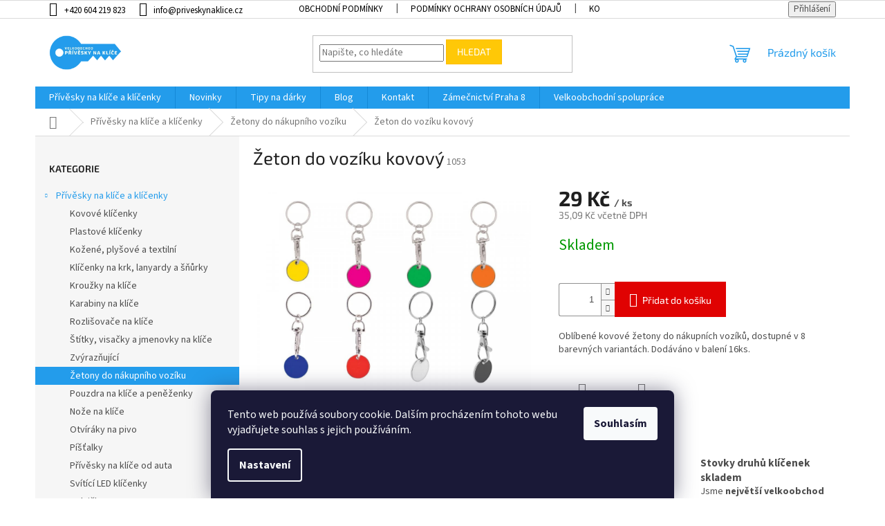

--- FILE ---
content_type: text/html; charset=utf-8
request_url: https://www.priveskynaklice.cz/zeton-do-voziku/zeton-do-voziku-kovovy/
body_size: 17925
content:
        <!doctype html><html lang="cs" dir="ltr" class="header-background-light external-fonts-loaded"><head><meta charset="utf-8" /><meta name="viewport" content="width=device-width,initial-scale=1" /><title>Kovový žeton do vozíku</title><link rel="preconnect" href="https://cdn.myshoptet.com" /><link rel="dns-prefetch" href="https://cdn.myshoptet.com" /><link rel="preload" href="https://cdn.myshoptet.com/prj/dist/master/cms/libs/jquery/jquery-1.11.3.min.js" as="script" /><link href="https://cdn.myshoptet.com/prj/dist/master/cms/templates/frontend_templates/shared/css/font-face/source-sans-3.css" rel="stylesheet"><link href="https://cdn.myshoptet.com/prj/dist/master/cms/templates/frontend_templates/shared/css/font-face/exo-2.css" rel="stylesheet"><link href="https://cdn.myshoptet.com/prj/dist/master/shop/dist/font-shoptet-11.css.62c94c7785ff2cea73b2.css" rel="stylesheet"><script>
dataLayer = [];
dataLayer.push({'shoptet' : {
    "pageId": 724,
    "pageType": "productDetail",
    "currency": "CZK",
    "currencyInfo": {
        "decimalSeparator": ",",
        "exchangeRate": 1,
        "priceDecimalPlaces": 2,
        "symbol": "K\u010d",
        "symbolLeft": 0,
        "thousandSeparator": " "
    },
    "language": "cs",
    "projectId": 188640,
    "product": {
        "id": 136,
        "guid": "fa0ede44-0c10-11e8-8216-002590dad85e",
        "hasVariants": false,
        "codes": [
            {
                "code": 1053
            }
        ],
        "code": "1053",
        "name": "\u017deton do voz\u00edku kovov\u00fd",
        "appendix": "",
        "weight": 0,
        "currentCategory": "P\u0159\u00edv\u011bsky na kl\u00ed\u010de a kl\u00ed\u010denky | \u017detony do n\u00e1kupn\u00edho voz\u00edku",
        "currentCategoryGuid": "f150768a-6ccc-11e9-beb1-002590dad85e",
        "defaultCategory": "P\u0159\u00edv\u011bsky na kl\u00ed\u010de a kl\u00ed\u010denky | \u017detony do n\u00e1kupn\u00edho voz\u00edku",
        "defaultCategoryGuid": "f150768a-6ccc-11e9-beb1-002590dad85e",
        "currency": "CZK",
        "priceWithVat": 35.090000000000003
    },
    "stocks": [
        {
            "id": "ext",
            "title": "Sklad",
            "isDeliveryPoint": 0,
            "visibleOnEshop": 1
        }
    ],
    "cartInfo": {
        "id": null,
        "freeShipping": false,
        "freeShippingFrom": null,
        "leftToFreeGift": {
            "formattedPrice": "0 K\u010d",
            "priceLeft": 0
        },
        "freeGift": false,
        "leftToFreeShipping": {
            "priceLeft": null,
            "dependOnRegion": null,
            "formattedPrice": null
        },
        "discountCoupon": [],
        "getNoBillingShippingPrice": {
            "withoutVat": 0,
            "vat": 0,
            "withVat": 0
        },
        "cartItems": [],
        "taxMode": "ORDINARY"
    },
    "cart": [],
    "customer": {
        "priceRatio": 1,
        "priceListId": 1,
        "groupId": null,
        "registered": false,
        "mainAccount": false
    }
}});
dataLayer.push({'cookie_consent' : {
    "marketing": "denied",
    "analytics": "denied"
}});
document.addEventListener('DOMContentLoaded', function() {
    shoptet.consent.onAccept(function(agreements) {
        if (agreements.length == 0) {
            return;
        }
        dataLayer.push({
            'cookie_consent' : {
                'marketing' : (agreements.includes(shoptet.config.cookiesConsentOptPersonalisation)
                    ? 'granted' : 'denied'),
                'analytics': (agreements.includes(shoptet.config.cookiesConsentOptAnalytics)
                    ? 'granted' : 'denied')
            },
            'event': 'cookie_consent'
        });
    });
});
</script>
<meta property="og:type" content="website"><meta property="og:site_name" content="priveskynaklice.cz"><meta property="og:url" content="https://www.priveskynaklice.cz/zeton-do-voziku/zeton-do-voziku-kovovy/"><meta property="og:title" content="Kovový žeton do vozíku"><meta name="author" content="Přívěsky na klíče"><meta name="web_author" content="Shoptet.cz"><meta name="dcterms.rightsHolder" content="www.priveskynaklice.cz"><meta name="robots" content="index,follow"><meta property="og:image" content="https://cdn.myshoptet.com/usr/www.priveskynaklice.cz/user/shop/big/136_untitled-design--4.png?65198c23"><meta property="og:description" content="Oblíbené kovové žetony do nákupních vozíků, dostupné v 8 barevných variantách. Dodáváno v balení 16ks."><meta name="description" content="Oblíbené kovové žetony do nákupních vozíků, dostupné v 8 barevných variantách. Dodáváno v balení 16ks."><meta property="product:price:amount" content="35.09"><meta property="product:price:currency" content="CZK"><style>:root {--color-primary: #239ceb;--color-primary-h: 204;--color-primary-s: 83%;--color-primary-l: 53%;--color-primary-hover: #1997e5;--color-primary-hover-h: 203;--color-primary-hover-s: 80%;--color-primary-hover-l: 50%;--color-secondary: #e00202;--color-secondary-h: 0;--color-secondary-s: 98%;--color-secondary-l: 44%;--color-secondary-hover: #941202;--color-secondary-hover-h: 7;--color-secondary-hover-s: 97%;--color-secondary-hover-l: 29%;--color-tertiary: #ffc807;--color-tertiary-h: 47;--color-tertiary-s: 100%;--color-tertiary-l: 51%;--color-tertiary-hover: #ffbb00;--color-tertiary-hover-h: 44;--color-tertiary-hover-s: 100%;--color-tertiary-hover-l: 50%;--color-header-background: #ffffff;--template-font: "Source Sans 3";--template-headings-font: "Exo 2";--header-background-url: url("[data-uri]");--cookies-notice-background: #1A1937;--cookies-notice-color: #F8FAFB;--cookies-notice-button-hover: #f5f5f5;--cookies-notice-link-hover: #27263f;--templates-update-management-preview-mode-content: "Náhled aktualizací šablony je aktivní pro váš prohlížeč."}</style>
    
    <link href="https://cdn.myshoptet.com/prj/dist/master/shop/dist/main-11.less.5a24dcbbdabfd189c152.css" rel="stylesheet" />
                <link href="https://cdn.myshoptet.com/prj/dist/master/shop/dist/mobile-header-v1-11.less.1ee105d41b5f713c21aa.css" rel="stylesheet" />
    
    <script>var shoptet = shoptet || {};</script>
    <script src="https://cdn.myshoptet.com/prj/dist/master/shop/dist/main-3g-header.js.05f199e7fd2450312de2.js"></script>
<!-- User include --><!-- project html code header -->
<meta name="seznam-wmt" content="d8a5J657mC65eAk3xCKcGx8LGlYF0Wru" />
<script type='text/javascript'>
  window.smartlook||(function(d) {
    var o=smartlook=function(){ o.api.push(arguments)},h=d.getElementsByTagName('head')[0];
    var c=d.createElement('script');o.api=new Array();c.async=true;c.type='text/javascript';
    c.charset='utf-8';c.src='https://web-sdk.smartlook.com/recorder.js';h.appendChild(c);
    })(document);
    smartlook('init', '46142b28b61033b2576e40c8d6170faeef53b340', { region: 'eu' });
</script>
<style type="text/css">
#h1-welcome-nor { font-size: 2.2rem; text-align: center }
</style>
<!-- Google Tag Manager -->
<script>(function(w,d,s,l,i){w[l]=w[l]||[];w[l].push({'gtm.start':
new Date().getTime(),event:'gtm.js'});var f=d.getElementsByTagName(s)[0],
j=d.createElement(s),dl=l!='dataLayer'?'&l='+l:'';j.async=true;j.src=
'https://www.googletagmanager.com/gtm.js?id='+i+dl;f.parentNode.insertBefore(j,f);
})(window,document,'script','dataLayer','GTM-TJH3KWR');</script>
<!-- End Google Tag Manager -->
<style>
.btn.btn-cart::before, a.btn.btn-cart::before, .btn.add-to-cart-button::before, a.btn.add-to-cart-button::before {
content: '\e921';
}
.welcome {
text-align: center;
}
.top-navigation-bar a, .top-navigation-bar .dropdown button {
color: #000000;
}
.subcategories li a {
color: #000000;
}
</style>

<!-- /User include --><link rel="shortcut icon" href="/favicon.ico" type="image/x-icon" /><link rel="canonical" href="https://www.priveskynaklice.cz/zeton-do-voziku/zeton-do-voziku-kovovy/" />    <!-- Global site tag (gtag.js) - Google Analytics -->
    <script async src="https://www.googletagmanager.com/gtag/js?id=G-0PLVB7GV7E"></script>
    <script>
        
        window.dataLayer = window.dataLayer || [];
        function gtag(){dataLayer.push(arguments);}
        

                    console.debug('default consent data');

            gtag('consent', 'default', {"ad_storage":"denied","analytics_storage":"denied","ad_user_data":"denied","ad_personalization":"denied","wait_for_update":500});
            dataLayer.push({
                'event': 'default_consent'
            });
        
        gtag('js', new Date());

                gtag('config', 'UA-213675146-1', { 'groups': "UA" });
        
                gtag('config', 'G-0PLVB7GV7E', {"groups":"GA4","send_page_view":false,"content_group":"productDetail","currency":"CZK","page_language":"cs"});
        
                gtag('config', 'AW-1000274480', {"allow_enhanced_conversions":true});
        
        
        
        
        
                    gtag('event', 'page_view', {"send_to":"GA4","page_language":"cs","content_group":"productDetail","currency":"CZK"});
        
                gtag('set', 'currency', 'CZK');

        gtag('event', 'view_item', {
            "send_to": "UA",
            "items": [
                {
                    "id": "1053",
                    "name": "\u017deton do voz\u00edku kovov\u00fd",
                    "category": "P\u0159\u00edv\u011bsky na kl\u00ed\u010de a kl\u00ed\u010denky \/ \u017detony do n\u00e1kupn\u00edho voz\u00edku",
                                                            "price": 29
                }
            ]
        });
        
        
        
        
        
                    gtag('event', 'view_item', {"send_to":"GA4","page_language":"cs","content_group":"productDetail","value":29,"currency":"CZK","items":[{"item_id":"1053","item_name":"\u017deton do voz\u00edku kovov\u00fd","item_category":"P\u0159\u00edv\u011bsky na kl\u00ed\u010de a kl\u00ed\u010denky","item_category2":"\u017detony do n\u00e1kupn\u00edho voz\u00edku","price":29,"quantity":1,"index":0}]});
        
        
        
        
        
        
        
        document.addEventListener('DOMContentLoaded', function() {
            if (typeof shoptet.tracking !== 'undefined') {
                for (var id in shoptet.tracking.bannersList) {
                    gtag('event', 'view_promotion', {
                        "send_to": "UA",
                        "promotions": [
                            {
                                "id": shoptet.tracking.bannersList[id].id,
                                "name": shoptet.tracking.bannersList[id].name,
                                "position": shoptet.tracking.bannersList[id].position
                            }
                        ]
                    });
                }
            }

            shoptet.consent.onAccept(function(agreements) {
                if (agreements.length !== 0) {
                    console.debug('gtag consent accept');
                    var gtagConsentPayload =  {
                        'ad_storage': agreements.includes(shoptet.config.cookiesConsentOptPersonalisation)
                            ? 'granted' : 'denied',
                        'analytics_storage': agreements.includes(shoptet.config.cookiesConsentOptAnalytics)
                            ? 'granted' : 'denied',
                                                                                                'ad_user_data': agreements.includes(shoptet.config.cookiesConsentOptPersonalisation)
                            ? 'granted' : 'denied',
                        'ad_personalization': agreements.includes(shoptet.config.cookiesConsentOptPersonalisation)
                            ? 'granted' : 'denied',
                        };
                    console.debug('update consent data', gtagConsentPayload);
                    gtag('consent', 'update', gtagConsentPayload);
                    dataLayer.push(
                        { 'event': 'update_consent' }
                    );
                }
            });
        });
    </script>
<script>
    (function(t, r, a, c, k, i, n, g) { t['ROIDataObject'] = k;
    t[k]=t[k]||function(){ (t[k].q=t[k].q||[]).push(arguments) },t[k].c=i;n=r.createElement(a),
    g=r.getElementsByTagName(a)[0];n.async=1;n.src=c;g.parentNode.insertBefore(n,g)
    })(window, document, 'script', '//www.heureka.cz/ocm/sdk.js?source=shoptet&version=2&page=product_detail', 'heureka', 'cz');

    heureka('set_user_consent', 0);
</script>
</head><body class="desktop id-724 in-zeton-do-voziku template-11 type-product type-detail multiple-columns-body columns-mobile-2 columns-1 ums_forms_redesign--off ums_a11y_category_page--on ums_discussion_rating_forms--off ums_flags_display_unification--on ums_a11y_login--on mobile-header-version-1"><noscript>
    <style>
        #header {
            padding-top: 0;
            position: relative !important;
            top: 0;
        }
        .header-navigation {
            position: relative !important;
        }
        .overall-wrapper {
            margin: 0 !important;
        }
        body:not(.ready) {
            visibility: visible !important;
        }
    </style>
    <div class="no-javascript">
        <div class="no-javascript__title">Musíte změnit nastavení vašeho prohlížeče</div>
        <div class="no-javascript__text">Podívejte se na: <a href="https://www.google.com/support/bin/answer.py?answer=23852">Jak povolit JavaScript ve vašem prohlížeči</a>.</div>
        <div class="no-javascript__text">Pokud používáte software na blokování reklam, může být nutné povolit JavaScript z této stránky.</div>
        <div class="no-javascript__text">Děkujeme.</div>
    </div>
</noscript>
    <div class="siteCookies siteCookies--bottom siteCookies--dark js-siteCookies" role="dialog" data-testid="cookiesPopup" data-nosnippet>
        <div class="siteCookies__form">
            <div class="siteCookies__content">
                <div class="siteCookies__text">
                    Tento web používá soubory cookie. Dalším procházením tohoto webu vyjadřujete souhlas s jejich používáním.
                </div>
                <p class="siteCookies__links">
                    <button class="siteCookies__link js-cookies-settings" aria-label="Nastavení cookies" data-testid="cookiesSettings">Nastavení</button>
                </p>
            </div>
            <div class="siteCookies__buttonWrap">
                                <button class="siteCookies__button js-cookiesConsentSubmit" value="all" aria-label="Přijmout cookies" data-testid="buttonCookiesAccept">Souhlasím</button>
            </div>
        </div>
        <script>
            document.addEventListener("DOMContentLoaded", () => {
                const siteCookies = document.querySelector('.js-siteCookies');
                document.addEventListener("scroll", shoptet.common.throttle(() => {
                    const st = document.documentElement.scrollTop;
                    if (st > 1) {
                        siteCookies.classList.add('siteCookies--scrolled');
                    } else {
                        siteCookies.classList.remove('siteCookies--scrolled');
                    }
                }, 100));
            });
        </script>
    </div>
<a href="#content" class="skip-link sr-only">Přejít na obsah</a><div class="overall-wrapper"><div class="user-action"><div class="container">
    <div class="user-action-in">
                    <div id="login" class="user-action-login popup-widget login-widget" role="dialog" aria-labelledby="loginHeading">
        <div class="popup-widget-inner">
                            <h2 id="loginHeading">Přihlášení k vašemu účtu</h2><div id="customerLogin"><form action="/action/Customer/Login/" method="post" id="formLoginIncluded" class="csrf-enabled formLogin" data-testid="formLogin"><input type="hidden" name="referer" value="" /><div class="form-group"><div class="input-wrapper email js-validated-element-wrapper no-label"><input type="email" name="email" class="form-control" autofocus placeholder="E-mailová adresa (např. jan@novak.cz)" data-testid="inputEmail" autocomplete="email" required /></div></div><div class="form-group"><div class="input-wrapper password js-validated-element-wrapper no-label"><input type="password" name="password" class="form-control" placeholder="Heslo" data-testid="inputPassword" autocomplete="current-password" required /><span class="no-display">Nemůžete vyplnit toto pole</span><input type="text" name="surname" value="" class="no-display" /></div></div><div class="form-group"><div class="login-wrapper"><button type="submit" class="btn btn-secondary btn-text btn-login" data-testid="buttonSubmit">Přihlásit se</button><div class="password-helper"><a href="/registrace/" data-testid="signup" rel="nofollow">Nová registrace</a><a href="/klient/zapomenute-heslo/" rel="nofollow">Zapomenuté heslo</a></div></div></div></form>
</div>                    </div>
    </div>

                            <div id="cart-widget" class="user-action-cart popup-widget cart-widget loader-wrapper" data-testid="popupCartWidget" role="dialog" aria-hidden="true">
    <div class="popup-widget-inner cart-widget-inner place-cart-here">
        <div class="loader-overlay">
            <div class="loader"></div>
        </div>
    </div>

    <div class="cart-widget-button">
        <a href="/kosik/" class="btn btn-conversion" id="continue-order-button" rel="nofollow" data-testid="buttonNextStep">Pokračovat do košíku</a>
    </div>
</div>
            </div>
</div>
</div><div class="top-navigation-bar" data-testid="topNavigationBar">

    <div class="container">

        <div class="top-navigation-contacts">
            <strong>Zákaznická podpora:</strong><a href="tel:+420604219823" class="project-phone" aria-label="Zavolat na +420604219823" data-testid="contactboxPhone"><span>+420 604 219 823</span></a><a href="mailto:info@priveskynaklice.cz" class="project-email" data-testid="contactboxEmail"><span>info@priveskynaklice.cz</span></a>        </div>

                            <div class="top-navigation-menu">
                <div class="top-navigation-menu-trigger"></div>
                <ul class="top-navigation-bar-menu">
                                            <li class="top-navigation-menu-item-39">
                            <a href="/obchodni-podminky/">Obchodní podmínky</a>
                        </li>
                                            <li class="top-navigation-menu-item-802">
                            <a href="/podminky-ochrany-osobnich-udaju/">Podmínky ochrany osobních údajů</a>
                        </li>
                                            <li class="top-navigation-menu-item-29">
                            <a href="/kontakty/">Kontakt</a>
                        </li>
                                            <li class="top-navigation-menu-item-912">
                            <a href="/zamecnictvi-vyroba-klicu-praha-8/">Zámečnictví Praha 8</a>
                        </li>
                                            <li class="top-navigation-menu-item-924">
                            <a href="/velkoobchodni-spoluprace/">Velkoobchodní spolupráce</a>
                        </li>
                                            <li class="top-navigation-menu-item--5">
                            <a href="/mapa-serveru/">Mapa serveru</a>
                        </li>
                                    </ul>
                <ul class="top-navigation-bar-menu-helper"></ul>
            </div>
        
        <div class="top-navigation-tools">
            <div class="responsive-tools">
                <a href="#" class="toggle-window" data-target="search" aria-label="Hledat" data-testid="linkSearchIcon"></a>
                                                            <a href="#" class="toggle-window" data-target="login"></a>
                                                    <a href="#" class="toggle-window" data-target="navigation" aria-label="Menu" data-testid="hamburgerMenu"></a>
            </div>
                        <button class="top-nav-button top-nav-button-login toggle-window" type="button" data-target="login" aria-haspopup="dialog" aria-controls="login" aria-expanded="false" data-testid="signin"><span>Přihlášení</span></button>        </div>

    </div>

</div>
<header id="header"><div class="container navigation-wrapper">
    <div class="header-top">
        <div class="site-name-wrapper">
            <div class="site-name"><a href="/" data-testid="linkWebsiteLogo"><img src="https://cdn.myshoptet.com/usr/www.priveskynaklice.cz/user/logos/n__vrh_bez_n__zvu-33.png" alt="Přívěsky na klíče" fetchpriority="low" /></a></div>        </div>
        <div class="search" itemscope itemtype="https://schema.org/WebSite">
            <meta itemprop="headline" content="Žetony do nákupního vozíku"/><meta itemprop="url" content="https://www.priveskynaklice.cz"/><meta itemprop="text" content="Oblíbené kovové žetony do nákupních vozíků, dostupné v 8 barevných variantách. Dodáváno v balení 16ks."/>            <form action="/action/ProductSearch/prepareString/" method="post"
    id="formSearchForm" class="search-form compact-form js-search-main"
    itemprop="potentialAction" itemscope itemtype="https://schema.org/SearchAction" data-testid="searchForm">
    <fieldset>
        <meta itemprop="target"
            content="https://www.priveskynaklice.cz/vyhledavani/?string={string}"/>
        <input type="hidden" name="language" value="cs"/>
        
            
<input
    type="search"
    name="string"
        class="query-input form-control search-input js-search-input"
    placeholder="Napište, co hledáte"
    autocomplete="off"
    required
    itemprop="query-input"
    aria-label="Vyhledávání"
    data-testid="searchInput"
>
            <button type="submit" class="btn btn-default" data-testid="searchBtn">Hledat</button>
        
    </fieldset>
</form>
        </div>
        <div class="navigation-buttons">
                
    <a href="/kosik/" class="btn btn-icon toggle-window cart-count" data-target="cart" data-hover="true" data-redirect="true" data-testid="headerCart" rel="nofollow" aria-haspopup="dialog" aria-expanded="false" aria-controls="cart-widget">
        
                <span class="sr-only">Nákupní košík</span>
        
            <span class="cart-price visible-lg-inline-block" data-testid="headerCartPrice">
                                    Prázdný košík                            </span>
        
    
            </a>
        </div>
    </div>
    <nav id="navigation" aria-label="Hlavní menu" data-collapsible="true"><div class="navigation-in menu"><ul class="menu-level-1" role="menubar" data-testid="headerMenuItems"><li class="menu-item-906 ext" role="none"><a href="/privesky-na-klice-a-klicenky/" data-testid="headerMenuItem" role="menuitem" aria-haspopup="true" aria-expanded="false"><b>Přívěsky na klíče a klíčenky</b><span class="submenu-arrow"></span></a><ul class="menu-level-2" aria-label="Přívěsky na klíče a klíčenky" tabindex="-1" role="menu"><li class="menu-item-769" role="none"><a href="/privesek--kovovy/" class="menu-image" data-testid="headerMenuItem" tabindex="-1" aria-hidden="true"><img src="data:image/svg+xml,%3Csvg%20width%3D%22140%22%20height%3D%22100%22%20xmlns%3D%22http%3A%2F%2Fwww.w3.org%2F2000%2Fsvg%22%3E%3C%2Fsvg%3E" alt="" aria-hidden="true" width="140" height="100"  data-src="https://cdn.myshoptet.com/usr/www.priveskynaklice.cz/user/categories/thumb/781-2.jpg" fetchpriority="low" /></a><div><a href="/privesek--kovovy/" data-testid="headerMenuItem" role="menuitem"><span>Kovové klíčenky</span></a>
                        </div></li><li class="menu-item-754" role="none"><a href="/plast-pevna-hmota/" class="menu-image" data-testid="headerMenuItem" tabindex="-1" aria-hidden="true"><img src="data:image/svg+xml,%3Csvg%20width%3D%22140%22%20height%3D%22100%22%20xmlns%3D%22http%3A%2F%2Fwww.w3.org%2F2000%2Fsvg%22%3E%3C%2Fsvg%3E" alt="" aria-hidden="true" width="140" height="100"  data-src="https://cdn.myshoptet.com/usr/www.priveskynaklice.cz/user/categories/thumb/2548.png" fetchpriority="low" /></a><div><a href="/plast-pevna-hmota/" data-testid="headerMenuItem" role="menuitem"><span>Plastové klíčenky</span></a>
                        </div></li><li class="menu-item-751" role="none"><a href="/plysove-textilni-kozene-klicenky/" class="menu-image" data-testid="headerMenuItem" tabindex="-1" aria-hidden="true"><img src="data:image/svg+xml,%3Csvg%20width%3D%22140%22%20height%3D%22100%22%20xmlns%3D%22http%3A%2F%2Fwww.w3.org%2F2000%2Fsvg%22%3E%3C%2Fsvg%3E" alt="" aria-hidden="true" width="140" height="100"  data-src="https://cdn.myshoptet.com/usr/www.priveskynaklice.cz/user/categories/thumb/490-1.jpg" fetchpriority="low" /></a><div><a href="/plysove-textilni-kozene-klicenky/" data-testid="headerMenuItem" role="menuitem"><span>Kožené, plyšové a textilní</span></a>
                        </div></li><li class="menu-item-742" role="none"><a href="/popruhy-a-snurky-na-krk/" class="menu-image" data-testid="headerMenuItem" tabindex="-1" aria-hidden="true"><img src="data:image/svg+xml,%3Csvg%20width%3D%22140%22%20height%3D%22100%22%20xmlns%3D%22http%3A%2F%2Fwww.w3.org%2F2000%2Fsvg%22%3E%3C%2Fsvg%3E" alt="" aria-hidden="true" width="140" height="100"  data-src="https://cdn.myshoptet.com/usr/www.priveskynaklice.cz/user/categories/thumb/2562.png" fetchpriority="low" /></a><div><a href="/popruhy-a-snurky-na-krk/" data-testid="headerMenuItem" role="menuitem"><span>Klíčenky na krk, lanyardy a šňůrky</span></a>
                        </div></li><li class="menu-item-763" role="none"><a href="/krouzky-na-klice/" class="menu-image" data-testid="headerMenuItem" tabindex="-1" aria-hidden="true"><img src="data:image/svg+xml,%3Csvg%20width%3D%22140%22%20height%3D%22100%22%20xmlns%3D%22http%3A%2F%2Fwww.w3.org%2F2000%2Fsvg%22%3E%3C%2Fsvg%3E" alt="" aria-hidden="true" width="140" height="100"  data-src="https://cdn.myshoptet.com/usr/www.priveskynaklice.cz/user/categories/thumb/676.jpg" fetchpriority="low" /></a><div><a href="/krouzky-na-klice/" data-testid="headerMenuItem" role="menuitem"><span>Kroužky na klíče</span></a>
                        </div></li><li class="menu-item-700" role="none"><a href="/karabiny/" class="menu-image" data-testid="headerMenuItem" tabindex="-1" aria-hidden="true"><img src="data:image/svg+xml,%3Csvg%20width%3D%22140%22%20height%3D%22100%22%20xmlns%3D%22http%3A%2F%2Fwww.w3.org%2F2000%2Fsvg%22%3E%3C%2Fsvg%3E" alt="" aria-hidden="true" width="140" height="100"  data-src="https://cdn.myshoptet.com/usr/www.priveskynaklice.cz/user/categories/thumb/1616.jpg" fetchpriority="low" /></a><div><a href="/karabiny/" data-testid="headerMenuItem" role="menuitem"><span>Karabiny na klíče</span></a>
                        </div></li><li class="menu-item-674" role="none"><a href="/rozlisovace-klicu/" class="menu-image" data-testid="headerMenuItem" tabindex="-1" aria-hidden="true"><img src="data:image/svg+xml,%3Csvg%20width%3D%22140%22%20height%3D%22100%22%20xmlns%3D%22http%3A%2F%2Fwww.w3.org%2F2000%2Fsvg%22%3E%3C%2Fsvg%3E" alt="" aria-hidden="true" width="140" height="100"  data-src="https://cdn.myshoptet.com/usr/www.priveskynaklice.cz/user/categories/thumb/94-7.jpg" fetchpriority="low" /></a><div><a href="/rozlisovace-klicu/" data-testid="headerMenuItem" role="menuitem"><span>Rozlišovače na klíče</span></a>
                        </div></li><li class="menu-item-685" role="none"><a href="/visacky-na-klice-a-kufry/" class="menu-image" data-testid="headerMenuItem" tabindex="-1" aria-hidden="true"><img src="data:image/svg+xml,%3Csvg%20width%3D%22140%22%20height%3D%22100%22%20xmlns%3D%22http%3A%2F%2Fwww.w3.org%2F2000%2Fsvg%22%3E%3C%2Fsvg%3E" alt="" aria-hidden="true" width="140" height="100"  data-src="https://cdn.myshoptet.com/usr/www.priveskynaklice.cz/user/categories/thumb/1320.jpg" fetchpriority="low" /></a><div><a href="/visacky-na-klice-a-kufry/" data-testid="headerMenuItem" role="menuitem"><span>Štítky, visačky a jmenovky na klíče</span></a>
                        </div></li><li class="menu-item-739" role="none"><a href="/zvyraznujici-klicenky/" class="menu-image" data-testid="headerMenuItem" tabindex="-1" aria-hidden="true"><img src="data:image/svg+xml,%3Csvg%20width%3D%22140%22%20height%3D%22100%22%20xmlns%3D%22http%3A%2F%2Fwww.w3.org%2F2000%2Fsvg%22%3E%3C%2Fsvg%3E" alt="" aria-hidden="true" width="140" height="100"  data-src="https://cdn.myshoptet.com/usr/www.priveskynaklice.cz/user/categories/thumb/241-1.jpg" fetchpriority="low" /></a><div><a href="/zvyraznujici-klicenky/" data-testid="headerMenuItem" role="menuitem"><span>Zvýrazňující</span></a>
                        </div></li><li class="menu-item-724 active" role="none"><a href="/zeton-do-voziku/" class="menu-image" data-testid="headerMenuItem" tabindex="-1" aria-hidden="true"><img src="data:image/svg+xml,%3Csvg%20width%3D%22140%22%20height%3D%22100%22%20xmlns%3D%22http%3A%2F%2Fwww.w3.org%2F2000%2Fsvg%22%3E%3C%2Fsvg%3E" alt="" aria-hidden="true" width="140" height="100"  data-src="https://cdn.myshoptet.com/usr/www.priveskynaklice.cz/user/categories/thumb/133.png" fetchpriority="low" /></a><div><a href="/zeton-do-voziku/" data-testid="headerMenuItem" role="menuitem"><span>Žetony do nákupního vozíku</span></a>
                        </div></li><li class="menu-item-748" role="none"><a href="/pouzdra-na-klice-a-penezenky/" class="menu-image" data-testid="headerMenuItem" tabindex="-1" aria-hidden="true"><img src="data:image/svg+xml,%3Csvg%20width%3D%22140%22%20height%3D%22100%22%20xmlns%3D%22http%3A%2F%2Fwww.w3.org%2F2000%2Fsvg%22%3E%3C%2Fsvg%3E" alt="" aria-hidden="true" width="140" height="100"  data-src="https://cdn.myshoptet.com/usr/www.priveskynaklice.cz/user/categories/thumb/412.jpg" fetchpriority="low" /></a><div><a href="/pouzdra-na-klice-a-penezenky/" data-testid="headerMenuItem" role="menuitem"><span>Pouzdra na klíče a peněženky</span></a>
                        </div></li><li class="menu-item-806" role="none"><a href="/noze/" class="menu-image" data-testid="headerMenuItem" tabindex="-1" aria-hidden="true"><img src="data:image/svg+xml,%3Csvg%20width%3D%22140%22%20height%3D%22100%22%20xmlns%3D%22http%3A%2F%2Fwww.w3.org%2F2000%2Fsvg%22%3E%3C%2Fsvg%3E" alt="" aria-hidden="true" width="140" height="100"  data-src="https://cdn.myshoptet.com/usr/www.priveskynaklice.cz/user/categories/thumb/2319.png" fetchpriority="low" /></a><div><a href="/noze/" data-testid="headerMenuItem" role="menuitem"><span>Nože na klíče</span></a>
                        </div></li><li class="menu-item-899" role="none"><a href="/otviraky-na-pivo/" class="menu-image" data-testid="headerMenuItem" tabindex="-1" aria-hidden="true"><img src="data:image/svg+xml,%3Csvg%20width%3D%22140%22%20height%3D%22100%22%20xmlns%3D%22http%3A%2F%2Fwww.w3.org%2F2000%2Fsvg%22%3E%3C%2Fsvg%3E" alt="" aria-hidden="true" width="140" height="100"  data-src="https://cdn.myshoptet.com/usr/www.priveskynaklice.cz/user/categories/thumb/1927.jpg" fetchpriority="low" /></a><div><a href="/otviraky-na-pivo/" data-testid="headerMenuItem" role="menuitem"><span>Otvíráky na pivo</span></a>
                        </div></li><li class="menu-item-869" role="none"><a href="/pistalky/" class="menu-image" data-testid="headerMenuItem" tabindex="-1" aria-hidden="true"><img src="data:image/svg+xml,%3Csvg%20width%3D%22140%22%20height%3D%22100%22%20xmlns%3D%22http%3A%2F%2Fwww.w3.org%2F2000%2Fsvg%22%3E%3C%2Fsvg%3E" alt="" aria-hidden="true" width="140" height="100"  data-src="https://cdn.myshoptet.com/usr/www.priveskynaklice.cz/user/categories/thumb/778.jpg" fetchpriority="low" /></a><div><a href="/pistalky/" data-testid="headerMenuItem" role="menuitem"><span>Píšťalky</span></a>
                        </div></li><li class="menu-item-875" role="none"><a href="/privesky-na-klice-od-auta/" class="menu-image" data-testid="headerMenuItem" tabindex="-1" aria-hidden="true"><img src="data:image/svg+xml,%3Csvg%20width%3D%22140%22%20height%3D%22100%22%20xmlns%3D%22http%3A%2F%2Fwww.w3.org%2F2000%2Fsvg%22%3E%3C%2Fsvg%3E" alt="" aria-hidden="true" width="140" height="100"  data-src="https://cdn.myshoptet.com/usr/www.priveskynaklice.cz/user/categories/thumb/2391.png" fetchpriority="low" /></a><div><a href="/privesky-na-klice-od-auta/" data-testid="headerMenuItem" role="menuitem"><span>Přívěsky na klíče od auta</span></a>
                        </div></li><li class="menu-item-736" role="none"><a href="/svitici-a-zvukove/" class="menu-image" data-testid="headerMenuItem" tabindex="-1" aria-hidden="true"><img src="data:image/svg+xml,%3Csvg%20width%3D%22140%22%20height%3D%22100%22%20xmlns%3D%22http%3A%2F%2Fwww.w3.org%2F2000%2Fsvg%22%3E%3C%2Fsvg%3E" alt="" aria-hidden="true" width="140" height="100"  data-src="https://cdn.myshoptet.com/usr/www.priveskynaklice.cz/user/categories/thumb/190.jpg" fetchpriority="low" /></a><div><a href="/svitici-a-zvukove/" data-testid="headerMenuItem" role="menuitem"><span>Svítící LED klíčenky</span></a>
                        </div></li><li class="menu-item-945" role="none"><a href="/rolnicky/" class="menu-image" data-testid="headerMenuItem" tabindex="-1" aria-hidden="true"><img src="data:image/svg+xml,%3Csvg%20width%3D%22140%22%20height%3D%22100%22%20xmlns%3D%22http%3A%2F%2Fwww.w3.org%2F2000%2Fsvg%22%3E%3C%2Fsvg%3E" alt="" aria-hidden="true" width="140" height="100"  data-src="https://cdn.myshoptet.com/usr/www.priveskynaklice.cz/user/categories/thumb/871_cerv.jpg" fetchpriority="low" /></a><div><a href="/rolnicky/" data-testid="headerMenuItem" role="menuitem"><span>Rolničky</span></a>
                        </div></li><li class="menu-item-866" role="none"><a href="/visacky-na-kufr/" class="menu-image" data-testid="headerMenuItem" tabindex="-1" aria-hidden="true"><img src="data:image/svg+xml,%3Csvg%20width%3D%22140%22%20height%3D%22100%22%20xmlns%3D%22http%3A%2F%2Fwww.w3.org%2F2000%2Fsvg%22%3E%3C%2Fsvg%3E" alt="" aria-hidden="true" width="140" height="100"  data-src="https://cdn.myshoptet.com/usr/www.priveskynaklice.cz/user/categories/thumb/1580-1.jpg" fetchpriority="low" /></a><div><a href="/visacky-na-kufr/" data-testid="headerMenuItem" role="menuitem"><span>Visačky na kufr</span></a>
                        </div></li><li class="menu-item-952 has-third-level" role="none"><a href="/podle-motivu/" class="menu-image" data-testid="headerMenuItem" tabindex="-1" aria-hidden="true"><img src="data:image/svg+xml,%3Csvg%20width%3D%22140%22%20height%3D%22100%22%20xmlns%3D%22http%3A%2F%2Fwww.w3.org%2F2000%2Fsvg%22%3E%3C%2Fsvg%3E" alt="" aria-hidden="true" width="140" height="100"  data-src="https://cdn.myshoptet.com/usr/www.priveskynaklice.cz/user/categories/thumb/820_srdce-1.jpg" fetchpriority="low" /></a><div><a href="/podle-motivu/" data-testid="headerMenuItem" role="menuitem"><span>Přívěsky na klíče podle motivu</span></a>
                                                    <ul class="menu-level-3" role="menu">
                                                                    <li class="menu-item-955" role="none">
                                        <a href="/privesky-na-klice-s-andelem/" data-testid="headerMenuItem" role="menuitem">
                                            Přívěsky na klíče s andělem strážným</a>,                                    </li>
                                                                    <li class="menu-item-958" role="none">
                                        <a href="/privesky-na-klice-srdce/" data-testid="headerMenuItem" role="menuitem">
                                            Přívěsky na klíče srdce</a>,                                    </li>
                                                                    <li class="menu-item-961" role="none">
                                        <a href="/privesky-na-klice-se-stromem-zivota/" data-testid="headerMenuItem" role="menuitem">
                                            Přívěsky na klíče se stromem života</a>,                                    </li>
                                                                    <li class="menu-item-964" role="none">
                                        <a href="/privesky-na-klice-s-kockou/" data-testid="headerMenuItem" role="menuitem">
                                            Přívěsky na klíče s kočkou</a>,                                    </li>
                                                                    <li class="menu-item-967" role="none">
                                        <a href="/privesek-na-klice-s-ctyrlistkem/" data-testid="headerMenuItem" role="menuitem">
                                            Přívěsky na klíče s čtyřlístkem</a>,                                    </li>
                                                                    <li class="menu-item-970" role="none">
                                        <a href="/privesky-na-klice-s-motorkou/" data-testid="headerMenuItem" role="menuitem">
                                            Přívěsky na klíče s motorkou</a>,                                    </li>
                                                                    <li class="menu-item-973" role="none">
                                        <a href="/privesky-na-klice-se-sovou/" data-testid="headerMenuItem" role="menuitem">
                                            Přívěsky na klíče se sovou</a>,                                    </li>
                                                                    <li class="menu-item-976" role="none">
                                        <a href="/privesky-na-klice-s-letadlem/" data-testid="headerMenuItem" role="menuitem">
                                            Přívěsky na klíče s letadlem</a>,                                    </li>
                                                                    <li class="menu-item-979" role="none">
                                        <a href="/privesky-na-klice-se-psem/" data-testid="headerMenuItem" role="menuitem">
                                            Přívěsky na klíče se psem</a>,                                    </li>
                                                                    <li class="menu-item-982" role="none">
                                        <a href="/privesky-na-klice-s-jednorozcem/" data-testid="headerMenuItem" role="menuitem">
                                            Přívěsky na klíče s jednorožcem</a>                                    </li>
                                                            </ul>
                        </div></li></ul></li>
<li class="menu-item-921" role="none"><a href="/nove/" data-testid="headerMenuItem" role="menuitem" aria-expanded="false"><b>Novinky</b></a></li>
<li class="menu-item-878 ext" role="none"><a href="/tipy-na-darky/" data-testid="headerMenuItem" role="menuitem" aria-haspopup="true" aria-expanded="false"><b>Tipy na dárky</b><span class="submenu-arrow"></span></a><ul class="menu-level-2" aria-label="Tipy na dárky" tabindex="-1" role="menu"><li class="menu-item-884" role="none"><a href="/klicenky-pro-deti/" class="menu-image" data-testid="headerMenuItem" tabindex="-1" aria-hidden="true"><img src="data:image/svg+xml,%3Csvg%20width%3D%22140%22%20height%3D%22100%22%20xmlns%3D%22http%3A%2F%2Fwww.w3.org%2F2000%2Fsvg%22%3E%3C%2Fsvg%3E" alt="" aria-hidden="true" width="140" height="100"  data-src="https://cdn.myshoptet.com/usr/www.priveskynaklice.cz/user/categories/thumb/2531.png" fetchpriority="low" /></a><div><a href="/klicenky-pro-deti/" data-testid="headerMenuItem" role="menuitem"><span>Klíčenky pro děti</span></a>
                        </div></li><li class="menu-item-887" role="none"><a href="/privesky-na-klice-pro-muze/" class="menu-image" data-testid="headerMenuItem" tabindex="-1" aria-hidden="true"><img src="data:image/svg+xml,%3Csvg%20width%3D%22140%22%20height%3D%22100%22%20xmlns%3D%22http%3A%2F%2Fwww.w3.org%2F2000%2Fsvg%22%3E%3C%2Fsvg%3E" alt="" aria-hidden="true" width="140" height="100"  data-src="https://cdn.myshoptet.com/usr/www.priveskynaklice.cz/user/categories/thumb/2205.png" fetchpriority="low" /></a><div><a href="/privesky-na-klice-pro-muze/" data-testid="headerMenuItem" role="menuitem"><span>Přívěsky na klíče pro muže a pánské klíčenky</span></a>
                        </div></li><li class="menu-item-890" role="none"><a href="/damske-klicenky/" class="menu-image" data-testid="headerMenuItem" tabindex="-1" aria-hidden="true"><img src="data:image/svg+xml,%3Csvg%20width%3D%22140%22%20height%3D%22100%22%20xmlns%3D%22http%3A%2F%2Fwww.w3.org%2F2000%2Fsvg%22%3E%3C%2Fsvg%3E" alt="" aria-hidden="true" width="140" height="100"  data-src="https://cdn.myshoptet.com/usr/www.priveskynaklice.cz/user/categories/thumb/1760.png" fetchpriority="low" /></a><div><a href="/damske-klicenky/" data-testid="headerMenuItem" role="menuitem"><span>Dámské klíčenky</span></a>
                        </div></li><li class="menu-item-881" role="none"><a href="/privesky-na-klice-pro-dva-zamilovane/" class="menu-image" data-testid="headerMenuItem" tabindex="-1" aria-hidden="true"><img src="data:image/svg+xml,%3Csvg%20width%3D%22140%22%20height%3D%22100%22%20xmlns%3D%22http%3A%2F%2Fwww.w3.org%2F2000%2Fsvg%22%3E%3C%2Fsvg%3E" alt="" aria-hidden="true" width="140" height="100"  data-src="https://cdn.myshoptet.com/usr/www.priveskynaklice.cz/user/categories/thumb/781.jpg" fetchpriority="low" /></a><div><a href="/privesky-na-klice-pro-dva-zamilovane/" data-testid="headerMenuItem" role="menuitem"><span>Přívěsky na klíče pro dva zamilované</span></a>
                        </div></li><li class="menu-item-927" role="none"><a href="/luxusni-privesky-na-klice/" class="menu-image" data-testid="headerMenuItem" tabindex="-1" aria-hidden="true"><img src="data:image/svg+xml,%3Csvg%20width%3D%22140%22%20height%3D%22100%22%20xmlns%3D%22http%3A%2F%2Fwww.w3.org%2F2000%2Fsvg%22%3E%3C%2Fsvg%3E" alt="" aria-hidden="true" width="140" height="100"  data-src="https://cdn.myshoptet.com/usr/www.priveskynaklice.cz/user/categories/thumb/n__vrh_bez_n__zvu-36.png" fetchpriority="low" /></a><div><a href="/luxusni-privesky-na-klice/" data-testid="headerMenuItem" role="menuitem"><span>Luxusní přívěsky na klíče</span></a>
                        </div></li><li class="menu-item-930" role="none"><a href="/drobne-darky-pro-stesti/" class="menu-image" data-testid="headerMenuItem" tabindex="-1" aria-hidden="true"><img src="data:image/svg+xml,%3Csvg%20width%3D%22140%22%20height%3D%22100%22%20xmlns%3D%22http%3A%2F%2Fwww.w3.org%2F2000%2Fsvg%22%3E%3C%2Fsvg%3E" alt="" aria-hidden="true" width="140" height="100"  data-src="https://cdn.myshoptet.com/usr/www.priveskynaklice.cz/user/categories/thumb/n__vrh_bez_n__zvu-37.png" fetchpriority="low" /></a><div><a href="/drobne-darky-pro-stesti/" data-testid="headerMenuItem" role="menuitem"><span>Drobné dárky pro štěstí</span></a>
                        </div></li><li class="menu-item-948" role="none"><a href="/levne-darky-do-20-kc/" class="menu-image" data-testid="headerMenuItem" tabindex="-1" aria-hidden="true"><img src="data:image/svg+xml,%3Csvg%20width%3D%22140%22%20height%3D%22100%22%20xmlns%3D%22http%3A%2F%2Fwww.w3.org%2F2000%2Fsvg%22%3E%3C%2Fsvg%3E" alt="" aria-hidden="true" width="140" height="100"  data-src="https://cdn.myshoptet.com/usr/www.priveskynaklice.cz/user/categories/thumb/kl____enka___ralok.png" fetchpriority="low" /></a><div><a href="/levne-darky-do-20-kc/" data-testid="headerMenuItem" role="menuitem"><span>Levné dárky do 20 Kč</span></a>
                        </div></li><li class="menu-item-933" role="none"><a href="/drobne-darky-do-50-kc/" class="menu-image" data-testid="headerMenuItem" tabindex="-1" aria-hidden="true"><img src="data:image/svg+xml,%3Csvg%20width%3D%22140%22%20height%3D%22100%22%20xmlns%3D%22http%3A%2F%2Fwww.w3.org%2F2000%2Fsvg%22%3E%3C%2Fsvg%3E" alt="" aria-hidden="true" width="140" height="100"  data-src="https://cdn.myshoptet.com/usr/www.priveskynaklice.cz/user/categories/thumb/n__vrh_bez_n__zvu-2.jpg" fetchpriority="low" /></a><div><a href="/drobne-darky-do-50-kc/" data-testid="headerMenuItem" role="menuitem"><span>Drobné dárky do 50 Kč</span></a>
                        </div></li><li class="menu-item-936" role="none"><a href="/levne-darky-do-100-kc/" class="menu-image" data-testid="headerMenuItem" tabindex="-1" aria-hidden="true"><img src="data:image/svg+xml,%3Csvg%20width%3D%22140%22%20height%3D%22100%22%20xmlns%3D%22http%3A%2F%2Fwww.w3.org%2F2000%2Fsvg%22%3E%3C%2Fsvg%3E" alt="" aria-hidden="true" width="140" height="100"  data-src="https://cdn.myshoptet.com/usr/www.priveskynaklice.cz/user/categories/thumb/n__vrh_bez_n__zvu-35.png" fetchpriority="low" /></a><div><a href="/levne-darky-do-100-kc/" data-testid="headerMenuItem" role="menuitem"><span>Levné dárky do 100 Kč</span></a>
                        </div></li><li class="menu-item-939" role="none"><a href="/krestanske-darky/" class="menu-image" data-testid="headerMenuItem" tabindex="-1" aria-hidden="true"><img src="data:image/svg+xml,%3Csvg%20width%3D%22140%22%20height%3D%22100%22%20xmlns%3D%22http%3A%2F%2Fwww.w3.org%2F2000%2Fsvg%22%3E%3C%2Fsvg%3E" alt="" aria-hidden="true" width="140" height="100"  data-src="https://cdn.myshoptet.com/usr/www.priveskynaklice.cz/user/categories/thumb/1844_kriz.jpg" fetchpriority="low" /></a><div><a href="/krestanske-darky/" data-testid="headerMenuItem" role="menuitem"><span>Křesťanské dárky</span></a>
                        </div></li><li class="menu-item-896" role="none"><a href="/darky-pro-cyklisty/" class="menu-image" data-testid="headerMenuItem" tabindex="-1" aria-hidden="true"><img src="data:image/svg+xml,%3Csvg%20width%3D%22140%22%20height%3D%22100%22%20xmlns%3D%22http%3A%2F%2Fwww.w3.org%2F2000%2Fsvg%22%3E%3C%2Fsvg%3E" alt="" aria-hidden="true" width="140" height="100"  data-src="https://cdn.myshoptet.com/usr/www.priveskynaklice.cz/user/categories/thumb/1060.jpg" fetchpriority="low" /></a><div><a href="/darky-pro-cyklisty/" data-testid="headerMenuItem" role="menuitem"><span>Dárky pro cyklisty</span></a>
                        </div></li><li class="menu-item-942" role="none"><a href="/darky-s-fotbalovym-motivem/" class="menu-image" data-testid="headerMenuItem" tabindex="-1" aria-hidden="true"><img src="data:image/svg+xml,%3Csvg%20width%3D%22140%22%20height%3D%22100%22%20xmlns%3D%22http%3A%2F%2Fwww.w3.org%2F2000%2Fsvg%22%3E%3C%2Fsvg%3E" alt="" aria-hidden="true" width="140" height="100"  data-src="https://cdn.myshoptet.com/usr/www.priveskynaklice.cz/user/categories/thumb/1987.png" fetchpriority="low" /></a><div><a href="/darky-s-fotbalovym-motivem/" data-testid="headerMenuItem" role="menuitem"><span>Dárky s fotbalovým motivem</span></a>
                        </div></li><li class="menu-item-985" role="none"><a href="/darky-pro-svatebni-hosty-a-svatebcany/" class="menu-image" data-testid="headerMenuItem" tabindex="-1" aria-hidden="true"><img src="data:image/svg+xml,%3Csvg%20width%3D%22140%22%20height%3D%22100%22%20xmlns%3D%22http%3A%2F%2Fwww.w3.org%2F2000%2Fsvg%22%3E%3C%2Fsvg%3E" alt="" aria-hidden="true" width="140" height="100"  data-src="https://cdn.myshoptet.com/usr/www.priveskynaklice.cz/user/categories/thumb/1727_srdce-2.jpg" fetchpriority="low" /></a><div><a href="/darky-pro-svatebni-hosty-a-svatebcany/" data-testid="headerMenuItem" role="menuitem"><span>Dárky pro svatební hosty a svatebčany</span></a>
                        </div></li></ul></li>
<li class="menu-item-825" role="none"><a href="/blog/" data-testid="headerMenuItem" role="menuitem" aria-expanded="false"><b>Blog</b></a></li>
<li class="menu-item-29" role="none"><a href="/kontakty/" data-testid="headerMenuItem" role="menuitem" aria-expanded="false"><b>Kontakt</b></a></li>
<li class="menu-item-912" role="none"><a href="/zamecnictvi-vyroba-klicu-praha-8/" data-testid="headerMenuItem" role="menuitem" aria-expanded="false"><b>Zámečnictví Praha 8</b></a></li>
<li class="menu-item-924" role="none"><a href="/velkoobchodni-spoluprace/" data-testid="headerMenuItem" role="menuitem" aria-expanded="false"><b>Velkoobchodní spolupráce</b></a></li>
</ul>
    <ul class="navigationActions" role="menu">
                            <li role="none">
                                    <a href="/login/?backTo=%2Fzeton-do-voziku%2Fzeton-do-voziku-kovovy%2F" rel="nofollow" data-testid="signin" role="menuitem"><span>Přihlášení</span></a>
                            </li>
                        </ul>
</div><span class="navigation-close"></span></nav><div class="menu-helper" data-testid="hamburgerMenu"><span>Více</span></div>
</div></header><!-- / header -->


                    <div class="container breadcrumbs-wrapper">
            <div class="breadcrumbs navigation-home-icon-wrapper" itemscope itemtype="https://schema.org/BreadcrumbList">
                                                                            <span id="navigation-first" data-basetitle="Přívěsky na klíče" itemprop="itemListElement" itemscope itemtype="https://schema.org/ListItem">
                <a href="/" itemprop="item" class="navigation-home-icon"><span class="sr-only" itemprop="name">Domů</span></a>
                <span class="navigation-bullet">/</span>
                <meta itemprop="position" content="1" />
            </span>
                                <span id="navigation-1" itemprop="itemListElement" itemscope itemtype="https://schema.org/ListItem">
                <a href="/privesky-na-klice-a-klicenky/" itemprop="item" data-testid="breadcrumbsSecondLevel"><span itemprop="name">Přívěsky na klíče a klíčenky</span></a>
                <span class="navigation-bullet">/</span>
                <meta itemprop="position" content="2" />
            </span>
                                <span id="navigation-2" itemprop="itemListElement" itemscope itemtype="https://schema.org/ListItem">
                <a href="/zeton-do-voziku/" itemprop="item" data-testid="breadcrumbsSecondLevel"><span itemprop="name">Žetony do nákupního vozíku</span></a>
                <span class="navigation-bullet">/</span>
                <meta itemprop="position" content="3" />
            </span>
                                            <span id="navigation-3" itemprop="itemListElement" itemscope itemtype="https://schema.org/ListItem" data-testid="breadcrumbsLastLevel">
                <meta itemprop="item" content="https://www.priveskynaklice.cz/zeton-do-voziku/zeton-do-voziku-kovovy/" />
                <meta itemprop="position" content="4" />
                <span itemprop="name" data-title="Žeton do vozíku kovový">Žeton do vozíku kovový <span class="appendix"></span></span>
            </span>
            </div>
        </div>
    
<div id="content-wrapper" class="container content-wrapper">
    
    <div class="content-wrapper-in">
                                                <aside class="sidebar sidebar-left"  data-testid="sidebarMenu">
                                                                                                <div class="sidebar-inner">
                                                                                                        <div class="box box-bg-variant box-categories">    <div class="skip-link__wrapper">
        <span id="categories-start" class="skip-link__target js-skip-link__target sr-only" tabindex="-1">&nbsp;</span>
        <a href="#categories-end" class="skip-link skip-link--start sr-only js-skip-link--start">Přeskočit kategorie</a>
    </div>

<h4>Kategorie</h4>


<div id="categories"><div class="categories cat-01 expandable active expanded" id="cat-906"><div class="topic child-active"><a href="/privesky-na-klice-a-klicenky/">Přívěsky na klíče a klíčenky<span class="cat-trigger">&nbsp;</span></a></div>

                    <ul class=" active expanded">
                                        <li >
                <a href="/privesek--kovovy/">
                    Kovové klíčenky
                                    </a>
                                                                </li>
                                <li >
                <a href="/plast-pevna-hmota/">
                    Plastové klíčenky
                                    </a>
                                                                </li>
                                <li >
                <a href="/plysove-textilni-kozene-klicenky/">
                    Kožené, plyšové a textilní
                                    </a>
                                                                </li>
                                <li >
                <a href="/popruhy-a-snurky-na-krk/">
                    Klíčenky na krk, lanyardy a šňůrky
                                    </a>
                                                                </li>
                                <li >
                <a href="/krouzky-na-klice/">
                    Kroužky na klíče
                                    </a>
                                                                </li>
                                <li >
                <a href="/karabiny/">
                    Karabiny na klíče
                                    </a>
                                                                </li>
                                <li >
                <a href="/rozlisovace-klicu/">
                    Rozlišovače na klíče
                                    </a>
                                                                </li>
                                <li >
                <a href="/visacky-na-klice-a-kufry/">
                    Štítky, visačky a jmenovky na klíče
                                    </a>
                                                                </li>
                                <li >
                <a href="/zvyraznujici-klicenky/">
                    Zvýrazňující
                                    </a>
                                                                </li>
                                <li class="
                active                                                 ">
                <a href="/zeton-do-voziku/">
                    Žetony do nákupního vozíku
                                    </a>
                                                                </li>
                                <li >
                <a href="/pouzdra-na-klice-a-penezenky/">
                    Pouzdra na klíče a peněženky
                                    </a>
                                                                </li>
                                <li >
                <a href="/noze/">
                    Nože na klíče
                                    </a>
                                                                </li>
                                <li >
                <a href="/otviraky-na-pivo/">
                    Otvíráky na pivo
                                    </a>
                                                                </li>
                                <li >
                <a href="/pistalky/">
                    Píšťalky
                                    </a>
                                                                </li>
                                <li >
                <a href="/privesky-na-klice-od-auta/">
                    Přívěsky na klíče od auta
                                    </a>
                                                                </li>
                                <li >
                <a href="/svitici-a-zvukove/">
                    Svítící LED klíčenky
                                    </a>
                                                                </li>
                                <li >
                <a href="/rolnicky/">
                    Rolničky
                                    </a>
                                                                </li>
                                <li >
                <a href="/visacky-na-kufr/">
                    Visačky na kufr
                                    </a>
                                                                </li>
                                <li class="
                                 expandable                                 external">
                <a href="/podle-motivu/">
                    Přívěsky na klíče podle motivu
                    <span class="cat-trigger">&nbsp;</span>                </a>
                                                            

    
                                                </li>
                </ul>
    </div><div class="categories cat-02 expanded" id="cat-921"><div class="topic"><a href="/nove/">Novinky<span class="cat-trigger">&nbsp;</span></a></div></div><div class="categories cat-01 expandable external" id="cat-878"><div class="topic"><a href="/tipy-na-darky/">Tipy na dárky<span class="cat-trigger">&nbsp;</span></a></div>

    </div></div>

    <div class="skip-link__wrapper">
        <a href="#categories-start" class="skip-link skip-link--end sr-only js-skip-link--end" tabindex="-1" hidden>Přeskočit kategorie</a>
        <span id="categories-end" class="skip-link__target js-skip-link__target sr-only" tabindex="-1">&nbsp;</span>
    </div>
</div>
                                                                    </div>
                                                            </aside>
                            <main id="content" class="content narrow">
                            
<div class="p-detail" itemscope itemtype="https://schema.org/Product">

    
    <meta itemprop="name" content="Žeton do vozíku kovový" />
    <meta itemprop="category" content="Úvodní stránka &gt; Přívěsky na klíče a klíčenky &gt; Žetony do nákupního vozíku &gt; Žeton do vozíku kovový" />
    <meta itemprop="url" content="https://www.priveskynaklice.cz/zeton-do-voziku/zeton-do-voziku-kovovy/" />
    <meta itemprop="image" content="https://cdn.myshoptet.com/usr/www.priveskynaklice.cz/user/shop/big/136_untitled-design--4.png?65198c23" />
            <meta itemprop="description" content="Oblíbené kovové žetony do nákupních vozíků, dostupné v 8 barevných variantách. Dodáváno v balení 16ks." />
                                            
        <div class="p-detail-inner">

        <div class="p-detail-inner-header">
            <h1>
                  Žeton do vozíku kovový            </h1>

                <span class="p-code">
        <span class="p-code-label">Kód:</span>
                    <span>1053</span>
            </span>
        </div>

        <form action="/action/Cart/addCartItem/" method="post" id="product-detail-form" class="pr-action csrf-enabled" data-testid="formProduct">

            <meta itemprop="productID" content="136" /><meta itemprop="identifier" content="fa0ede44-0c10-11e8-8216-002590dad85e" /><meta itemprop="sku" content="1053" /><span itemprop="offers" itemscope itemtype="https://schema.org/Offer"><link itemprop="availability" href="https://schema.org/InStock" /><meta itemprop="url" content="https://www.priveskynaklice.cz/zeton-do-voziku/zeton-do-voziku-kovovy/" /><meta itemprop="price" content="35.09" /><meta itemprop="priceCurrency" content="CZK" /><link itemprop="itemCondition" href="https://schema.org/NewCondition" /></span><input type="hidden" name="productId" value="136" /><input type="hidden" name="priceId" value="442" /><input type="hidden" name="language" value="cs" />

            <div class="row product-top">

                <div class="col-xs-12">

                    <div class="p-detail-info">
                        
                        
                        
                    </div>

                </div>

                <div class="col-xs-12 col-lg-6 p-image-wrapper">

                    
                    <div class="p-image" style="" data-testid="mainImage">

                        

    


                        

<a href="https://cdn.myshoptet.com/usr/www.priveskynaklice.cz/user/shop/big/136_untitled-design--4.png?65198c23" class="p-main-image cloud-zoom cbox" data-href="https://cdn.myshoptet.com/usr/www.priveskynaklice.cz/user/shop/orig/136_untitled-design--4.png?65198c23"><img src="https://cdn.myshoptet.com/usr/www.priveskynaklice.cz/user/shop/big/136_untitled-design--4.png?65198c23" alt="Untitled design (4)" width="1024" height="768"  fetchpriority="high" />
</a>                    </div>

                    
                </div>

                <div class="col-xs-12 col-lg-6 p-info-wrapper">

                    
                    
                        <div class="p-final-price-wrapper">

                                                                                    <strong class="price-final" data-testid="productCardPrice">
            <span class="price-final-holder">
                29 Kč
    
    
        <span class="pr-list-unit">
            /&nbsp;ks
    </span>
        </span>
    </strong>
                                <span class="price-additional">
                                        35,09 Kč
            včetně DPH                            </span>
                                <span class="price-measure">
                    
                        </span>
                            

                        </div>

                    
                    
                                                                                    <div class="availability-value" title="Dostupnost">
                                    

    
    <span class="availability-label" style="color: #009901" data-testid="labelAvailability">
                    Skladem            </span>
    
                                </div>
                                                    
                        <table class="detail-parameters">
                            <tbody>
                            
                            
                            
                                                                                    </tbody>
                        </table>

                                                                            
                            <div class="add-to-cart" data-testid="divAddToCart">
                
<span class="quantity">
    <span
        class="increase-tooltip js-increase-tooltip"
        data-trigger="manual"
        data-container="body"
        data-original-title="Není možné zakoupit více než 9999 ks."
        aria-hidden="true"
        role="tooltip"
        data-testid="tooltip">
    </span>

    <span
        class="decrease-tooltip js-decrease-tooltip"
        data-trigger="manual"
        data-container="body"
        data-original-title="Minimální množství, které lze zakoupit, je 1 ks."
        aria-hidden="true"
        role="tooltip"
        data-testid="tooltip">
    </span>
    <label>
        <input
            type="number"
            name="amount"
            value="1"
            class="amount"
            autocomplete="off"
            data-decimals="0"
                        step="1"
            min="1"
            max="9999"
            aria-label="Množství"
            data-testid="cartAmount"/>
    </label>

    <button
        class="increase"
        type="button"
        aria-label="Zvýšit množství o 1"
        data-testid="increase">
            <span class="increase__sign">&plus;</span>
    </button>

    <button
        class="decrease"
        type="button"
        aria-label="Snížit množství o 1"
        data-testid="decrease">
            <span class="decrease__sign">&minus;</span>
    </button>
</span>
                    
    <button type="submit" class="btn btn-lg btn-conversion add-to-cart-button" data-testid="buttonAddToCart" aria-label="Přidat do košíku Žeton do vozíku kovový">Přidat do košíku</button>

            </div>
                    
                    
                    

                                            <div class="p-short-description" data-testid="productCardShortDescr">
                            <p><meta charset="utf-8" />Oblíbené kovové žetony do nákupních vozíků, dostupné v 8 barevných variantách. Dodáváno v balení 16ks.</p>
                        </div>
                    
                    
                    <div class="social-buttons-wrapper">
                        <div class="link-icons" data-testid="productDetailActionIcons">
    <a href="#" class="link-icon print" title="Tisknout produkt"><span>Tisk</span></a>
    <a href="/zeton-do-voziku/zeton-do-voziku-kovovy:dotaz/" class="link-icon chat" title="Mluvit s prodejcem" rel="nofollow"><span>Zeptat se</span></a>
        </div>
                                            </div>

                    
                </div>

            </div>

        </form>
    </div>

                            <div class="benefitBanner position--benefitProduct">
                                    <div class="benefitBanner__item"><div class="benefitBanner__picture"><img src="data:image/svg+xml,%3Csvg%20width%3D%22500%22%20height%3D%22500%22%20xmlns%3D%22http%3A%2F%2Fwww.w3.org%2F2000%2Fsvg%22%3E%3C%2Fsvg%3E" data-src="https://cdn.myshoptet.com/usr/www.priveskynaklice.cz/user/banners/3-5.png?651988ec" class="benefitBanner__img" alt="Osobní odběr zdarma" fetchpriority="low" width="500" height="500"></div><div class="benefitBanner__content"><strong class="benefitBanner__title">Osobní odběr zdarma</strong><div class="benefitBanner__data"><p>Neplaťte zbytečně poštovné a vyzvedněte si vaši zásilku na naší <a href="https://www.priveskynaklice.cz/kontakty/">pražské pobočce</a> <strong>zdarma</strong>.</p></div></div></div>
                                                <div class="benefitBanner__item"><div class="benefitBanner__picture"><img src="data:image/svg+xml,%3Csvg%20width%3D%22500%22%20height%3D%22500%22%20xmlns%3D%22http%3A%2F%2Fwww.w3.org%2F2000%2Fsvg%22%3E%3C%2Fsvg%3E" data-src="https://cdn.myshoptet.com/usr/www.priveskynaklice.cz/user/banners/2-6.png?651988fc" class="benefitBanner__img" alt="Rychlé odeslání" fetchpriority="low" width="500" height="500"></div><div class="benefitBanner__content"><strong class="benefitBanner__title">Rychlá expedice zásilek</strong><div class="benefitBanner__data"><p><a href="/" title="Klíčenka">Klíčenka</a> bez čekání: odesíláme bleskově po <strong>celém Česku i Slovensku</strong>.</p></div></div></div>
                                                <div class="benefitBanner__item"><div class="benefitBanner__picture"><img src="data:image/svg+xml,%3Csvg%20width%3D%22500%22%20height%3D%22500%22%20xmlns%3D%22http%3A%2F%2Fwww.w3.org%2F2000%2Fsvg%22%3E%3C%2Fsvg%3E" data-src="https://cdn.myshoptet.com/usr/www.priveskynaklice.cz/user/banners/1-5.png?65198906" class="benefitBanner__img" alt="Stovky druhů klíčenek skladem" fetchpriority="low" width="500" height="500"></div><div class="benefitBanner__content"><strong class="benefitBanner__title">Stovky druhů klíčenek skladem</strong><div class="benefitBanner__data"><p>Jsme <strong>největší velkoobchod</strong> se stovkami druhů klíčenek a přívěsků v Česku a na Slovensku!</p></div></div></div>
                        </div>

        
    
        

</div>
                    </main>
    </div>
    
            
    
</div>
        
        
                            <footer id="footer">
                    <h2 class="sr-only">Zápatí</h2>
                    
                                                                <div class="container footer-rows">
                            
    

<div class="site-name"><a href="/" data-testid="linkWebsiteLogo"><img src="data:image/svg+xml,%3Csvg%20width%3D%221%22%20height%3D%221%22%20xmlns%3D%22http%3A%2F%2Fwww.w3.org%2F2000%2Fsvg%22%3E%3C%2Fsvg%3E" alt="Přívěsky na klíče" data-src="https://cdn.myshoptet.com/usr/www.priveskynaklice.cz/user/logos/n__vrh_bez_n__zvu-33.png" fetchpriority="low" /></a></div>
<div class="custom-footer elements-3">
                    
                
        <div class="custom-footer__contact ">
                                                                                                            <h4><span>Kontakt</span></h4>


    <div class="contact-box no-image" data-testid="contactbox">
                            <strong data-testid="contactboxName">Michal Kostka a Tomáš Vítek</strong>
        
        <ul>
                            <li>
                    <span class="mail" data-testid="contactboxEmail">
                                                    <a href="mailto:info&#64;priveskynaklice.cz">info<!---->&#64;<!---->priveskynaklice.cz</a>
                                            </span>
                </li>
            
                            <li>
                    <span class="tel">
                                                                                <a href="tel:+420604219823" aria-label="Zavolat na +420604219823" data-testid="contactboxPhone">
                                +420 604 219 823
                            </a>
                                            </span>
                </li>
            
                            <li>
                    <span class="cellphone">
                                                                                <a href="tel:+420604219820" aria-label="Zavolat na +420604219820" data-testid="contactboxCellphone">
                                +420 604 219 820
                            </a>
                                            </span>
                </li>
            
            

                
                
                
                
                
                
                
            

        </ul>

    </div>


<script type="application/ld+json">
    {
        "@context" : "https://schema.org",
        "@type" : "Organization",
        "name" : "Přívěsky na klíče",
        "url" : "https://www.priveskynaklice.cz",
                "employee" : "Michal Kostka a Tomáš Vítek",
                    "email" : "info@priveskynaklice.cz",
                            "telephone" : "+420 604 219 823",
                                
                                                    "sameAs" : ["\", \"\", \""]
            }
</script>

                                                        </div>
                    
                
        <div class="custom-footer__articles ">
                                                                                                                        <h4><span>Informace pro vás</span></h4>
    <ul>
                    <li><a href="/obchodni-podminky/">Obchodní podmínky</a></li>
                    <li><a href="/podminky-ochrany-osobnich-udaju/">Podmínky ochrany osobních údajů</a></li>
                    <li><a href="/kontakty/">Kontakt</a></li>
                    <li><a href="/zamecnictvi-vyroba-klicu-praha-8/">Zámečnictví Praha 8</a></li>
                    <li><a href="/velkoobchodni-spoluprace/">Velkoobchodní spolupráce</a></li>
                    <li><a href="/mapa-serveru/">Mapa serveru</a></li>
            </ul>

                                                        </div>
                    
                
        <div class="custom-footer__section2 ">
                                                                                                                                    
        <h4><span>Blog</span></h4>
                    <div class="news-item-widget">
                                <h5 >
                <a href="/blog/vyznam-privesku-se-stromem-zivota/">Strom života význam: Kompletní průvodce symbolikou přívěsku</a></h5>
                                    <time datetime="2025-09-16">
                        16.9.2025
                    </time>
                                            </div>
                    <div class="news-item-widget">
                                <h5 >
                <a href="/blog/mezinarodni-den-zen/">Mezinárodní den žen 2025: Oslavte svátek všech žen stylově</a></h5>
                                    <time datetime="2025-03-02">
                        2.3.2025
                    </time>
                                            </div>
                    <div class="news-item-widget">
                                <h5 >
                <a href="/blog/jak-vyrobit-privesek-na-klice/">Jak vyrobit originální přívěsek na klíče?</a></h5>
                                    <time datetime="2025-03-02">
                        2.3.2025
                    </time>
                                            </div>
                    

                                                        </div>
    </div>
                        </div>
                                        
            
                    
                        <div class="container footer-bottom">
                            <span id="signature" style="display: inline-block !important; visibility: visible !important;"><a href="https://www.shoptet.cz/?utm_source=footer&utm_medium=link&utm_campaign=create_by_shoptet" class="image" target="_blank"><img src="data:image/svg+xml,%3Csvg%20width%3D%2217%22%20height%3D%2217%22%20xmlns%3D%22http%3A%2F%2Fwww.w3.org%2F2000%2Fsvg%22%3E%3C%2Fsvg%3E" data-src="https://cdn.myshoptet.com/prj/dist/master/cms/img/common/logo/shoptetLogo.svg" width="17" height="17" alt="Shoptet" class="vam" fetchpriority="low" /></a><a href="https://www.shoptet.cz/?utm_source=footer&utm_medium=link&utm_campaign=create_by_shoptet" class="title" target="_blank">Vytvořil Shoptet</a></span>
                            <span class="copyright" data-testid="textCopyright">
                                Copyright 2026 <strong>Přívěsky na klíče</strong>. Všechna práva vyhrazena.                                                            </span>
                        </div>
                    
                    
                                            
                </footer>
                <!-- / footer -->
                    
        </div>
        <!-- / overall-wrapper -->

                    <script src="https://cdn.myshoptet.com/prj/dist/master/cms/libs/jquery/jquery-1.11.3.min.js"></script>
                <script>var shoptet = shoptet || {};shoptet.abilities = {"about":{"generation":3,"id":"11"},"config":{"category":{"product":{"image_size":"detail"}},"navigation_breakpoint":767,"number_of_active_related_products":4,"product_slider":{"autoplay":false,"autoplay_speed":3000,"loop":true,"navigation":true,"pagination":true,"shadow_size":0}},"elements":{"recapitulation_in_checkout":true},"feature":{"directional_thumbnails":false,"extended_ajax_cart":false,"extended_search_whisperer":false,"fixed_header":false,"images_in_menu":true,"product_slider":false,"simple_ajax_cart":true,"smart_labels":false,"tabs_accordion":false,"tabs_responsive":true,"top_navigation_menu":true,"user_action_fullscreen":false}};shoptet.design = {"template":{"name":"Classic","colorVariant":"11-one"},"layout":{"homepage":"catalog4","subPage":"catalog3","productDetail":"list"},"colorScheme":{"conversionColor":"#e00202","conversionColorHover":"#941202","color1":"#239ceb","color2":"#1997e5","color3":"#ffc807","color4":"#ffbb00"},"fonts":{"heading":"Exo 2","text":"Source Sans 3"},"header":{"backgroundImage":"https:\/\/www.priveskynaklice.czdata:image\/gif;base64,R0lGODlhAQABAIAAAAAAAP\/\/\/yH5BAEAAAAALAAAAAABAAEAAAIBRAA7","image":null,"logo":"https:\/\/www.priveskynaklice.czuser\/logos\/n__vrh_bez_n__zvu-33.png","color":"#ffffff"},"background":{"enabled":false,"color":null,"image":null}};shoptet.config = {};shoptet.events = {};shoptet.runtime = {};shoptet.content = shoptet.content || {};shoptet.updates = {};shoptet.messages = [];shoptet.messages['lightboxImg'] = "Obrázek";shoptet.messages['lightboxOf'] = "z";shoptet.messages['more'] = "Více";shoptet.messages['cancel'] = "Zrušit";shoptet.messages['removedItem'] = "Položka byla odstraněna z košíku.";shoptet.messages['discountCouponWarning'] = "Zapomněli jste uplatnit slevový kupón. Pro pokračování jej uplatněte pomocí tlačítka vedle vstupního pole, nebo jej smažte.";shoptet.messages['charsNeeded'] = "Prosím, použijte minimálně 3 znaky!";shoptet.messages['invalidCompanyId'] = "Neplané IČ, povoleny jsou pouze číslice";shoptet.messages['needHelp'] = "Potřebujete pomoc?";shoptet.messages['showContacts'] = "Zobrazit kontakty";shoptet.messages['hideContacts'] = "Skrýt kontakty";shoptet.messages['ajaxError'] = "Došlo k chybě; obnovte prosím stránku a zkuste to znovu.";shoptet.messages['variantWarning'] = "Zvolte prosím variantu produktu.";shoptet.messages['chooseVariant'] = "Zvolte variantu";shoptet.messages['unavailableVariant'] = "Tato varianta není dostupná a není možné ji objednat.";shoptet.messages['withVat'] = "včetně DPH";shoptet.messages['withoutVat'] = "bez DPH";shoptet.messages['toCart'] = "Do košíku";shoptet.messages['emptyCart'] = "Prázdný košík";shoptet.messages['change'] = "Změnit";shoptet.messages['chosenBranch'] = "Zvolená pobočka";shoptet.messages['validatorRequired'] = "Povinné pole";shoptet.messages['validatorEmail'] = "Prosím vložte platnou e-mailovou adresu";shoptet.messages['validatorUrl'] = "Prosím vložte platnou URL adresu";shoptet.messages['validatorDate'] = "Prosím vložte platné datum";shoptet.messages['validatorNumber'] = "Vložte číslo";shoptet.messages['validatorDigits'] = "Prosím vložte pouze číslice";shoptet.messages['validatorCheckbox'] = "Zadejte prosím všechna povinná pole";shoptet.messages['validatorConsent'] = "Bez souhlasu nelze odeslat.";shoptet.messages['validatorPassword'] = "Hesla se neshodují";shoptet.messages['validatorInvalidPhoneNumber'] = "Vyplňte prosím platné telefonní číslo bez předvolby.";shoptet.messages['validatorInvalidPhoneNumberSuggestedRegion'] = "Neplatné číslo — navržený region: %1";shoptet.messages['validatorInvalidCompanyId'] = "Neplatné IČ, musí být ve tvaru jako %1";shoptet.messages['validatorFullName'] = "Nezapomněli jste příjmení?";shoptet.messages['validatorHouseNumber'] = "Prosím zadejte správné číslo domu";shoptet.messages['validatorZipCode'] = "Zadané PSČ neodpovídá zvolené zemi";shoptet.messages['validatorShortPhoneNumber'] = "Telefonní číslo musí mít min. 8 znaků";shoptet.messages['choose-personal-collection'] = "Prosím vyberte místo doručení u osobního odběru, není zvoleno.";shoptet.messages['choose-external-shipping'] = "Upřesněte prosím vybraný způsob dopravy";shoptet.messages['choose-ceska-posta'] = "Pobočka České Pošty není určena, zvolte prosím některou";shoptet.messages['choose-hupostPostaPont'] = "Pobočka Maďarské pošty není vybrána, zvolte prosím nějakou";shoptet.messages['choose-postSk'] = "Pobočka Slovenské pošty není zvolena, vyberte prosím některou";shoptet.messages['choose-ulozenka'] = "Pobočka Uloženky nebyla zvolena, prosím vyberte některou";shoptet.messages['choose-zasilkovna'] = "Pobočka Zásilkovny nebyla zvolena, prosím vyberte některou";shoptet.messages['choose-ppl-cz'] = "Pobočka PPL ParcelShop nebyla vybrána, vyberte prosím jednu";shoptet.messages['choose-glsCz'] = "Pobočka GLS ParcelShop nebyla zvolena, prosím vyberte některou";shoptet.messages['choose-dpd-cz'] = "Ani jedna z poboček služby DPD Parcel Shop nebyla zvolená, prosím vyberte si jednu z možností.";shoptet.messages['watchdogType'] = "Je zapotřebí vybrat jednu z možností u sledování produktu.";shoptet.messages['watchdog-consent-required'] = "Musíte zaškrtnout všechny povinné souhlasy";shoptet.messages['watchdogEmailEmpty'] = "Prosím vyplňte e-mail";shoptet.messages['privacyPolicy'] = 'Musíte souhlasit s ochranou osobních údajů';shoptet.messages['amountChanged'] = '(množství bylo změněno)';shoptet.messages['unavailableCombination'] = 'Není k dispozici v této kombinaci';shoptet.messages['specifyShippingMethod'] = 'Upřesněte dopravu';shoptet.messages['PIScountryOptionMoreBanks'] = 'Možnost platby z %1 bank';shoptet.messages['PIScountryOptionOneBank'] = 'Možnost platby z 1 banky';shoptet.messages['PIScurrencyInfoCZK'] = 'V měně CZK lze zaplatit pouze prostřednictvím českých bank.';shoptet.messages['PIScurrencyInfoHUF'] = 'V měně HUF lze zaplatit pouze prostřednictvím maďarských bank.';shoptet.messages['validatorVatIdWaiting'] = "Ověřujeme";shoptet.messages['validatorVatIdValid'] = "Ověřeno";shoptet.messages['validatorVatIdInvalid'] = "DIČ se nepodařilo ověřit, i přesto můžete objednávku dokončit";shoptet.messages['validatorVatIdInvalidOrderForbid'] = "Zadané DIČ nelze nyní ověřit, protože služba ověřování je dočasně nedostupná. Zkuste opakovat zadání později, nebo DIČ vymažte s vaši objednávku dokončete v režimu OSS. Případně kontaktujte prodejce.";shoptet.messages['validatorVatIdInvalidOssRegime'] = "Zadané DIČ nemůže být ověřeno, protože služba ověřování je dočasně nedostupná. Vaše objednávka bude dokončena v režimu OSS. Případně kontaktujte prodejce.";shoptet.messages['previous'] = "Předchozí";shoptet.messages['next'] = "Následující";shoptet.messages['close'] = "Zavřít";shoptet.messages['imageWithoutAlt'] = "Tento obrázek nemá popisek";shoptet.messages['newQuantity'] = "Nové množství:";shoptet.messages['currentQuantity'] = "Aktuální množství:";shoptet.messages['quantityRange'] = "Prosím vložte číslo v rozmezí %1 a %2";shoptet.messages['skipped'] = "Přeskočeno";shoptet.messages.validator = {};shoptet.messages.validator.nameRequired = "Zadejte jméno a příjmení.";shoptet.messages.validator.emailRequired = "Zadejte e-mailovou adresu (např. jan.novak@example.com).";shoptet.messages.validator.phoneRequired = "Zadejte telefonní číslo.";shoptet.messages.validator.messageRequired = "Napište komentář.";shoptet.messages.validator.descriptionRequired = shoptet.messages.validator.messageRequired;shoptet.messages.validator.captchaRequired = "Vyplňte bezpečnostní kontrolu.";shoptet.messages.validator.consentsRequired = "Potvrďte svůj souhlas.";shoptet.messages.validator.scoreRequired = "Zadejte počet hvězdiček.";shoptet.messages.validator.passwordRequired = "Zadejte heslo, které bude obsahovat min. 4 znaky.";shoptet.messages.validator.passwordAgainRequired = shoptet.messages.validator.passwordRequired;shoptet.messages.validator.currentPasswordRequired = shoptet.messages.validator.passwordRequired;shoptet.messages.validator.birthdateRequired = "Zadejte datum narození.";shoptet.messages.validator.billFullNameRequired = "Zadejte jméno a příjmení.";shoptet.messages.validator.deliveryFullNameRequired = shoptet.messages.validator.billFullNameRequired;shoptet.messages.validator.billStreetRequired = "Zadejte název ulice.";shoptet.messages.validator.deliveryStreetRequired = shoptet.messages.validator.billStreetRequired;shoptet.messages.validator.billHouseNumberRequired = "Zadejte číslo domu.";shoptet.messages.validator.deliveryHouseNumberRequired = shoptet.messages.validator.billHouseNumberRequired;shoptet.messages.validator.billZipRequired = "Zadejte PSČ.";shoptet.messages.validator.deliveryZipRequired = shoptet.messages.validator.billZipRequired;shoptet.messages.validator.billCityRequired = "Zadejte název města.";shoptet.messages.validator.deliveryCityRequired = shoptet.messages.validator.billCityRequired;shoptet.messages.validator.companyIdRequired = "Zadejte IČ.";shoptet.messages.validator.vatIdRequired = "Zadejte DIČ.";shoptet.messages.validator.billCompanyRequired = "Zadejte název společnosti.";shoptet.messages['loading'] = "Načítám…";shoptet.messages['stillLoading'] = "Stále načítám…";shoptet.messages['loadingFailed'] = "Načtení se nezdařilo. Zkuste to znovu.";shoptet.messages['productsSorted'] = "Produkty seřazeny.";shoptet.messages['formLoadingFailed'] = "Formulář se nepodařilo načíst. Zkuste to prosím znovu.";shoptet.messages.moreInfo = "Více informací";shoptet.config.orderingProcess = {active: false,step: false};shoptet.config.documentsRounding = '3';shoptet.config.documentPriceDecimalPlaces = '0';shoptet.config.thousandSeparator = ' ';shoptet.config.decSeparator = ',';shoptet.config.decPlaces = '2';shoptet.config.decPlacesSystemDefault = '2';shoptet.config.currencySymbol = 'Kč';shoptet.config.currencySymbolLeft = '0';shoptet.config.defaultVatIncluded = 0;shoptet.config.defaultProductMaxAmount = 9999;shoptet.config.inStockAvailabilityId = -1;shoptet.config.defaultProductMaxAmount = 9999;shoptet.config.inStockAvailabilityId = -1;shoptet.config.cartActionUrl = '/action/Cart';shoptet.config.advancedOrderUrl = '/action/Cart/GetExtendedOrder/';shoptet.config.cartContentUrl = '/action/Cart/GetCartContent/';shoptet.config.stockAmountUrl = '/action/ProductStockAmount/';shoptet.config.addToCartUrl = '/action/Cart/addCartItem/';shoptet.config.removeFromCartUrl = '/action/Cart/deleteCartItem/';shoptet.config.updateCartUrl = '/action/Cart/setCartItemAmount/';shoptet.config.addDiscountCouponUrl = '/action/Cart/addDiscountCoupon/';shoptet.config.setSelectedGiftUrl = '/action/Cart/setSelectedGift/';shoptet.config.rateProduct = '/action/ProductDetail/RateProduct/';shoptet.config.customerDataUrl = '/action/OrderingProcess/step2CustomerAjax/';shoptet.config.registerUrl = '/registrace/';shoptet.config.agreementCookieName = 'site-agreement';shoptet.config.cookiesConsentUrl = '/action/CustomerCookieConsent/';shoptet.config.cookiesConsentIsActive = 1;shoptet.config.cookiesConsentOptAnalytics = 'analytics';shoptet.config.cookiesConsentOptPersonalisation = 'personalisation';shoptet.config.cookiesConsentOptNone = 'none';shoptet.config.cookiesConsentRefuseDuration = 7;shoptet.config.cookiesConsentName = 'CookiesConsent';shoptet.config.agreementCookieExpire = 30;shoptet.config.cookiesConsentSettingsUrl = '/cookies-settings/';shoptet.config.fonts = {"google":{"attributes":"300,400,700,900:latin-ext","families":["Source Sans 3","Exo 2"],"urls":["https:\/\/cdn.myshoptet.com\/prj\/dist\/master\/cms\/templates\/frontend_templates\/shared\/css\/font-face\/source-sans-3.css","https:\/\/cdn.myshoptet.com\/prj\/dist\/master\/cms\/templates\/frontend_templates\/shared\/css\/font-face\/exo-2.css"]},"custom":{"families":["shoptet"],"urls":["https:\/\/cdn.myshoptet.com\/prj\/dist\/master\/shop\/dist\/font-shoptet-11.css.62c94c7785ff2cea73b2.css"]}};shoptet.config.mobileHeaderVersion = '1';shoptet.config.fbCAPIEnabled = false;shoptet.config.fbPixelEnabled = false;shoptet.config.fbCAPIUrl = '/action/FacebookCAPI/';shoptet.content.regexp = /strana-[0-9]+[\/]/g;shoptet.content.colorboxHeader = '<div class="colorbox-html-content">';shoptet.content.colorboxFooter = '</div>';shoptet.customer = {};shoptet.csrf = shoptet.csrf || {};shoptet.csrf.token = 'csrf_g4l65/Lq515e8b322636d294';shoptet.csrf.invalidTokenModal = '<div><h2>Přihlaste se prosím znovu</h2><p>Omlouváme se, ale Váš CSRF token pravděpodobně vypršel. Abychom mohli udržet Vaši bezpečnost na co největší úrovni potřebujeme, abyste se znovu přihlásili.</p><p>Děkujeme za pochopení.</p><div><a href="/login/?backTo=%2Fzeton-do-voziku%2Fzeton-do-voziku-kovovy%2F">Přihlášení</a></div></div> ';shoptet.csrf.formsSelector = 'csrf-enabled';shoptet.csrf.submitListener = true;shoptet.csrf.validateURL = '/action/ValidateCSRFToken/Index/';shoptet.csrf.refreshURL = '/action/RefreshCSRFTokenNew/Index/';shoptet.csrf.enabled = true;shoptet.config.googleAnalytics ||= {};shoptet.config.googleAnalytics.isGa4Enabled = true;shoptet.config.googleAnalytics.route ||= {};shoptet.config.googleAnalytics.route.ua = "UA";shoptet.config.googleAnalytics.route.ga4 = "GA4";shoptet.config.ums_a11y_category_page = true;shoptet.config.discussion_rating_forms = false;shoptet.config.ums_forms_redesign = false;shoptet.config.showPriceWithoutVat = '';shoptet.config.ums_a11y_login = true;</script>
        
        
        
        

                    <script src="https://cdn.myshoptet.com/prj/dist/master/shop/dist/main-3g.js.d30081754cb01c7aa255.js"></script>
    <script src="https://cdn.myshoptet.com/prj/dist/master/cms/templates/frontend_templates/shared/js/jqueryui/i18n/datepicker-cs.js"></script>
        
<script>if (window.self !== window.top) {const script = document.createElement('script');script.type = 'module';script.src = "https://cdn.myshoptet.com/prj/dist/master/shop/dist/editorPreview.js.e7168e827271d1c16a1d.js";document.body.appendChild(script);}</script>                        
                            <script type="text/plain" data-cookiecategory="analytics">
            if (typeof gtag === 'function') {
            gtag('event', 'view_item', {
                                    'ecomm_totalvalue': 35.09,
                                                    'ecomm_prodid': "1053",
                                                                'send_to': 'AW-1000274480',
                                'ecomm_pagetype': 'product'
            });
        }
        </script>
                                <!-- User include -->
        <div class="container">
            <!-- service 440(94) html code footer -->
<script>
(function(w,d,x,n,u,t,p,f,s,o){f='LHInsights';w[n]=w[f]=w[f]||function(n,d){
(w[f].q=w[f].q||[]).push([n,d])};w[f].l=1*new Date();w[f].p=p;s=d.createElement(x);
s.async=1;s.src=u+'?t='+t+(p?'&p='+p:'');o=d.getElementsByTagName(x)[0];o.parentNode.insertBefore(s,o)
})(window,document,'script','lhi','https://www.lhinsights.com/shoptet-agent.js','188640','shoptet');
</script>
<!-- project html code footer -->
<!-- Google Tag Manager (noscript) -->
<noscript><iframe src="https://www.googletagmanager.com/ns.html?id=GTM-TJH3KWR"
height="0" width="0" style="display:none;visibility:hidden"></iframe></noscript>
<!-- End Google Tag Manager (noscript) -->

        </div>
        <!-- /User include -->

        
        
        
        <div class="messages">
            
        </div>

        <div id="screen-reader-announcer" class="sr-only" aria-live="polite" aria-atomic="true"></div>

            <script id="trackingScript" data-products='{"products":{"442":{"content_category":"Přívěsky na klíče a klíčenky \/ Žetony do nákupního vozíku","content_type":"product","content_name":"Žeton do vozíku kovový","base_name":"Žeton do vozíku kovový","variant":null,"manufacturer":null,"content_ids":["1053"],"guid":"fa0ede44-0c10-11e8-8216-002590dad85e","visibility":1,"value":"35.09","valueWoVat":"29","facebookPixelVat":false,"currency":"CZK","base_id":136,"category_path":["Přívěsky na klíče a klíčenky","Žetony do nákupního vozíku"]}},"banners":{},"lists":[]}'>
        if (typeof shoptet.tracking.processTrackingContainer === 'function') {
            shoptet.tracking.processTrackingContainer(
                document.getElementById('trackingScript').getAttribute('data-products')
            );
        } else {
            console.warn('Tracking script is not available.');
        }
    </script>
    </body>
</html>
